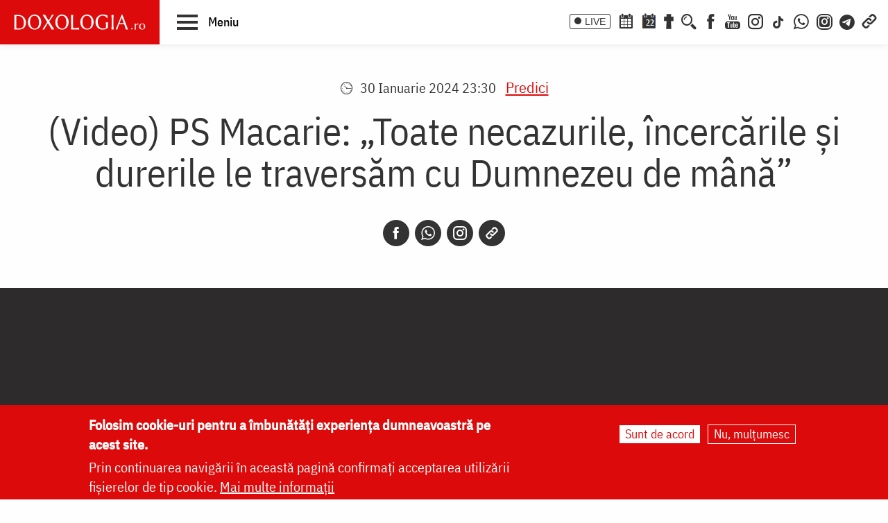

--- FILE ---
content_type: text/html; charset=UTF-8
request_url: https://doxologia.ro/video-ps-macarie-toate-necazurile-incercarile-durerile-le-traversam-cu-dumnezeu-de-mana
body_size: 12635
content:

		<!DOCTYPE html>
	<html lang="ro" dir="ltr" prefix="og: https://ogp.me/ns#" class="no-js">
	  <head>
		<meta charset="utf-8" />
<meta name="description" content="PS Macarie: „Toate necazurile, încercările și durerile le traversăm cu Dumnezeu de mână” " />
<meta name="keywords" content="ps macarie predica, ps macarie trei ierarhi, ps macarie 30 ianuarie, ,predică,PS Macarie,Sfinții Trei Ierarhi,cuvânt de învățătură,Predici,Cuvântul ierarhului,Episcopia Ortodoxă Română a Europei de Nord,predică,,Sfinții Trei Ierarhi: Vasile cel Mare, Grigorie Teologul și Ioan Gură de Aur,Sfinții Trei Ierarhi: Vasile cel Mare, Grigorie Teologul și Ioan Gură de Aur" />
<link rel="canonical" href="https://doxologia.ro/video-ps-macarie-toate-necazurile-incercarile-durerile-le-traversam-cu-dumnezeu-de-mana" />
<meta property="og:site_name" content="Doxologia - Portal Crestin Ortodox" />
<meta property="og:title" content="(Video) PS Macarie: „Toate necazurile, încercările și durerile le traversăm cu Dumnezeu de mână”" />
<meta property="og:description" content="PS Macarie: „Toate necazurile, încercările și durerile le traversăm cu Dumnezeu de mână” " />
<meta property="og:image" content="https://doxologia.ro/sites/default/files/articol/2024/01/ps-macarie_3.jpg" />
<meta property="og:image:url" content="https://doxologia.ro/sites/default/files/articol/2024/01/ps-macarie_3.jpg" />
<meta property="og:image:secure_url" content="https://doxologia.ro/sites/default/files/articol/2024/01/ps-macarie_3.jpg" />
<meta name="dcterms.date" content="2024-01-30T23:30:49+0200" />
<meta name="dcterms.created" content="2024-01-30T23:30:49+0200" />
<meta property="fb:app_id" content="138393146238565" />
<meta name="google-site-verification" content="aj4Pv0ikAMTFSRLBh_LY7JdGU8xMEWg_XehLtxphjKg" />
<meta name="MobileOptimized" content="width" />
<meta name="HandheldFriendly" content="true" />
<meta name="viewport" content="width=device-width, initial-scale=1.0" />
<style>div#sliding-popup, div#sliding-popup .eu-cookie-withdraw-banner, .eu-cookie-withdraw-tab {background: #dc0a0a} div#sliding-popup.eu-cookie-withdraw-wrapper { background: transparent; } #sliding-popup h1, #sliding-popup h2, #sliding-popup h3, #sliding-popup p, #sliding-popup label, #sliding-popup div, .eu-cookie-compliance-more-button, .eu-cookie-compliance-secondary-button, .eu-cookie-withdraw-tab { color: #ffffff;} .eu-cookie-withdraw-tab { border-color: #ffffff;}</style>
<meta http-equiv="ImageToolbar" content="false" />
<link rel="icon" href="/sites/default/files/favicon_doxologia.png" type="image/png" />
<script>window.a2a_config=window.a2a_config||{};a2a_config.callbacks=[];a2a_config.overlays=[];a2a_config.templates={};</script>

		<title>(Video) PS Macarie: „Toate necazurile, încercările și durerile le traversăm cu Dumnezeu de mână” | Doxologia</title>
                <link href="/themes/doxologia2023/css/fonts.css" rel="stylesheet">
		<link rel="stylesheet" media="all" href="/sites/default/files/css/css_EkXD7R1jIPtYr3yIK3XeFSbOHAP955sPlRuCrCD5TAg.css?delta=0&amp;language=ro&amp;theme=doxologia2023&amp;include=[base64]" />
<link rel="stylesheet" media="all" href="/sites/default/files/css/css_0u8OiyOte15hE1I_NDUad3u5nuYte7GYG3qJO9NY3_Y.css?delta=1&amp;language=ro&amp;theme=doxologia2023&amp;include=[base64]" />

		<script type="application/json" data-drupal-selector="drupal-settings-json">{"path":{"baseUrl":"\/","pathPrefix":"","currentPath":"node\/312871","currentPathIsAdmin":false,"isFront":false,"currentLanguage":"ro"},"pluralDelimiter":"\u0003","suppressDeprecationErrors":true,"gtag":{"tagId":"G-2CS3Z8ZHKC","consentMode":false,"otherIds":[],"events":[],"additionalConfigInfo":[]},"ajaxPageState":{"libraries":"[base64]","theme":"doxologia2023","theme_token":null},"ajaxTrustedUrl":{"\/search\/google":true},"eu_cookie_compliance":{"cookie_policy_version":"1.0.0","popup_enabled":true,"popup_agreed_enabled":false,"popup_hide_agreed":false,"popup_clicking_confirmation":false,"popup_scrolling_confirmation":false,"popup_html_info":"\u003Cdiv aria-labelledby=\u0022popup-text\u0022  class=\u0022eu-cookie-compliance-banner eu-cookie-compliance-banner-info eu-cookie-compliance-banner--opt-in\u0022\u003E\n  \u003Cdiv class=\u0022popup-content info eu-cookie-compliance-content\u0022\u003E\n        \u003Cdiv id=\u0022popup-text\u0022 class=\u0022eu-cookie-compliance-message\u0022 role=\u0022document\u0022\u003E\n      \u003Ch2\u003EFolosim cookie-uri pentru a \u00eembun\u0103t\u0103\u021bi experien\u021ba dumneavoastr\u0103 pe acest site.\u003C\/h2\u003E\n\u003Cp\u003EPrin continuarea navig\u0103rii \u00een aceast\u0103 pagin\u0103 confirma\u021bi acceptarea utiliz\u0103rii fi\u0219ierelor de tip cookie.\u0026nbsp;\u003Ca href=\u0022\/politica-de-confidentialitate\u0022\u003EMai multe informa\u021bii\u003C\/a\u003E\u003C\/p\u003E\n\n          \u003C\/div\u003E\n\n    \n    \u003Cdiv id=\u0022popup-buttons\u0022 class=\u0022eu-cookie-compliance-buttons\u0022\u003E\n            \u003Cbutton type=\u0022button\u0022 class=\u0022agree-button eu-cookie-compliance-secondary-button button button--small\u0022\u003ESunt de acord\u003C\/button\u003E\n              \u003Cbutton type=\u0022button\u0022 class=\u0022decline-button eu-cookie-compliance-default-button button button--small button--primary\u0022\u003ENu, mul\u021bumesc\u003C\/button\u003E\n          \u003C\/div\u003E\n  \u003C\/div\u003E\n\u003C\/div\u003E","use_mobile_message":false,"mobile_popup_html_info":"\u003Cdiv aria-labelledby=\u0022popup-text\u0022  class=\u0022eu-cookie-compliance-banner eu-cookie-compliance-banner-info eu-cookie-compliance-banner--opt-in\u0022\u003E\n  \u003Cdiv class=\u0022popup-content info eu-cookie-compliance-content\u0022\u003E\n        \u003Cdiv id=\u0022popup-text\u0022 class=\u0022eu-cookie-compliance-message\u0022 role=\u0022document\u0022\u003E\n      \n          \u003C\/div\u003E\n\n    \n    \u003Cdiv id=\u0022popup-buttons\u0022 class=\u0022eu-cookie-compliance-buttons\u0022\u003E\n            \u003Cbutton type=\u0022button\u0022 class=\u0022agree-button eu-cookie-compliance-secondary-button button button--small\u0022\u003ESunt de acord\u003C\/button\u003E\n              \u003Cbutton type=\u0022button\u0022 class=\u0022decline-button eu-cookie-compliance-default-button button button--small button--primary\u0022\u003ENu, mul\u021bumesc\u003C\/button\u003E\n          \u003C\/div\u003E\n  \u003C\/div\u003E\n\u003C\/div\u003E","mobile_breakpoint":768,"popup_html_agreed":false,"popup_use_bare_css":false,"popup_height":"auto","popup_width":"100%","popup_delay":1000,"popup_link":"\/politica-de-confidentialitate","popup_link_new_window":true,"popup_position":false,"fixed_top_position":true,"popup_language":"ro","store_consent":false,"better_support_for_screen_readers":false,"cookie_name":"","reload_page":false,"domain":"","domain_all_sites":false,"popup_eu_only":false,"popup_eu_only_js":false,"cookie_lifetime":100,"cookie_session":0,"set_cookie_session_zero_on_disagree":0,"disagree_do_not_show_popup":false,"method":"opt_in","automatic_cookies_removal":true,"allowed_cookies":"","withdraw_markup":"\u003Cbutton type=\u0022button\u0022 class=\u0022eu-cookie-withdraw-tab\u0022\u003ESet\u0103ri GDRP\u003C\/button\u003E\n\u003Cdiv aria-labelledby=\u0022popup-text\u0022 class=\u0022eu-cookie-withdraw-banner\u0022\u003E\n  \u003Cdiv class=\u0022popup-content info eu-cookie-compliance-content\u0022\u003E\n    \u003Cdiv id=\u0022popup-text\u0022 class=\u0022eu-cookie-compliance-message\u0022 role=\u0022document\u0022\u003E\n      \u003Ch2\u003EWe use cookies on this site to enhance your user experience\u003C\/h2\u003E\n\u003Cp\u003EYou have given your consent for us to set cookies.\u003C\/p\u003E\n\n    \u003C\/div\u003E\n    \u003Cdiv id=\u0022popup-buttons\u0022 class=\u0022eu-cookie-compliance-buttons\u0022\u003E\n      \u003Cbutton type=\u0022button\u0022 class=\u0022eu-cookie-withdraw-button  button button--small button--primary\u0022\u003ERetrage consim\u021b\u0103m\u00e2ntul\u003C\/button\u003E\n    \u003C\/div\u003E\n  \u003C\/div\u003E\n\u003C\/div\u003E","withdraw_enabled":false,"reload_options":0,"reload_routes_list":"","withdraw_button_on_info_popup":false,"cookie_categories":[],"cookie_categories_details":[],"enable_save_preferences_button":true,"cookie_value_disagreed":"0","cookie_value_agreed_show_thank_you":"1","cookie_value_agreed":"2","containing_element":"body","settings_tab_enabled":false,"olivero_primary_button_classes":" button button--small button--primary","olivero_secondary_button_classes":" button button--small","close_button_action":"close_banner","open_by_default":true,"modules_allow_popup":true,"hide_the_banner":false,"geoip_match":true},"blazy":{"loadInvisible":false,"offset":100,"saveViewportOffsetDelay":50,"validateDelay":25,"container":"","loader":true,"unblazy":false,"visibleClass":false},"blazyIo":{"disconnect":false,"rootMargin":"0px","threshold":[0,0.25,0.5,0.75,1]},"googlePSE":{"language":"ro","displayWatermark":0},"user":{"uid":0,"permissionsHash":"a9ad3e2aa3b1bbc6b64ac6584dfe1df11b57e7bea783f351b0fe55b5bee7304b"}}</script>
<script src="/sites/default/files/js/js_b-jeKLHX07l5-CJZC6o5nltkP4-FohaHTq-yjPRucr8.js?scope=header&amp;delta=0&amp;language=ro&amp;theme=doxologia2023&amp;include=[base64]"></script>
<script src="/modules/contrib/google_tag/js/gtag.js?t94f9h"></script>

		
		
		 <script>(function() {
			  var _fbq = window._fbq || (window._fbq = []);
			  if (!_fbq.loaded) {
				var fbds = document.createElement('script');
				fbds.async = true;
				fbds.src = '//connect.facebook.net/en_US/fbds.js';
				var s = document.getElementsByTagName('script')[0];
				s.parentNode.insertBefore(fbds, s);
				_fbq.loaded = true;
			  }
			  _fbq.push(['addPixelId', '1472367169660838']);
			})();
			window._fbq = window._fbq || [];
			window._fbq.push(['track', 'PixelInitialized', {}]);
		 </script>
		 <noscript><img height="1" width="1" alt="" style="display:none" src="https://www.facebook.com/tr?id=1472367169660838&amp;ev=PixelInitialized" /></noscript>

		
		
	  </head>
	  <body class="lang-ro section-video-ps-macarie-toate-necazurile-incercarile-durerile-le-traversam-cu-dumnezeu-de-mana page-tip-4 path-node node--type-articol">
	  <a href="#main-content" class="visually-hidden focusable skip-link">
		Skip to main content
	  </a>
	  
	      
<div class="off-canvas-wrapper page-node-312871">
  <div class="inner-wrap off-canvas-wrapper-inner" id="inner-wrap" data-off-canvas-wrapper>
    <aside id="left-off-canvas-menu" class="off-canvas left-off-canvas-menu position-left" role="complementary" data-off-canvas>
      
    </aside>

    <aside id="right-off-canvas-menu" class="off-canvas right-off-canvas-menu position-right" role="complementary" data-off-canvas>
      
    </aside>

    <div class="off-canvas-content" data-off-canvas-content>

      
	  <div id="header-sticky-container" data-sticky-container>
          <div class="sticky" data-sticky data-margin-top="0" data-sticky-on="small">
              <header class="grid-x"  role="banner" aria-label="Site header">
                                  <div class="large-12 cell">
                    
<div id="header">
  <div id="topbar" class="grid-container full">
    	<div id="brandingmenu" class="left">
					<div id="block-doxologia2023-site-branding" class="block-doxologia2023-site-branding block block-system block-system-branding-block">
  
    

  
          <a href="/" rel="home">
      <img src="/sites/default/files/sigla_doxologia.svg" alt="Home" fetchpriority="high" />
    </a>
      

    
</div>

		

		<div id="buton-meniu" class="" data-toggle="main-menu" role="button" title="Navigare">
			<button class="" type="button">
				<span class="burger">
					<span class="bl top"></span>
					<span class="bl middle"></span>
					<span class="bl bottom"></span>
				</span>
				<span class="sn-label">Meniu</span>
			</button>
		</div>
	</div>
	<div id="socialmenu" class="right hide-for-small-only text-right">
       	   		<a href="/live" class="icon-text icon-live">LIVE</a>
       		<a href="/calendar-ortodox" class="icon-soc icon-cal" aria-label="Calendar ortodox"></a>
			<a href="/calendarul-zilei" class="icon-soc icon-cal-zi" aria-label="Calendarul zilei"><span>22</span></a>
       		<a href="/buchet-de-rugaciuni" class="icon-soc icon-calendar" aria-label="Buchet de rugăciuni"></a>
       		<button class="menu-desk-but menu-desk-but-search icon-soc icon-search" type="button" data-toggle="search-dropdown" title="Cauta"></button>
	          <a href="https://www.facebook.com/doxologia.ro" class="icon-soc icon-facebook" target="_blank" rel="noopener noreferrer" aria-label="Facebook"></a>
	     <a href="https://www.youtube.com/c/doxologia" class="icon-soc icon-youtube" target="_blank" rel="noopener noreferrer" aria-label="Youtube"></a>
			 			 <a href="https://www.instagram.com/doxologia.ro" class="icon-soc icon-instagram" target="_blank" rel="noopener noreferrer" aria-label="Instagram"></a>
			 <a href="https://www.tiktok.com/@doxologia.ro" class="icon-soc icon-tiktok" target="_blank" rel="noopener noreferrer" aria-label="TikTok"></a>
			        			 <a href="https://whatsapp.com/channel/0029Va9qzrPKGGGENoiYRQ3h" class="icon-soc icon-whatsapp" target="_blank" rel="noopener noreferrer" aria-label="WhatsApp" title="Comunitate WhatsApp"></a>
			 <a href="https://www.instagram.com/channel/AbYv1OpRL8aTPHIj/?igsh=bDd1OXMyZ2pxeXdq" class="icon-soc icon-instagram-com" target="_blank" rel="noopener noreferrer" aria-label="Comunitate Instagram" title="Comunitate Instagram"></a>
       <a href="https://t.me/+BjfURsluTis2ZTg0" class="icon-soc icon-telegram" target="_blank" rel="noopener noreferrer" aria-label="Telegram" title="Comunitate Telegram"></a>
		   <button class="menu-desk-but menu-desk-but-links icon-soc icon-links" type="button" data-toggle="links-dropdown" title="Legaturi rapide"></button>
		   <div class="dropdown-pane" id="search-dropdown" data-dropdown data-auto-focus="true" data-hover="true" data-hover-pane="true"><div class="search-block-form google-cse block-searchform block block-search block-search-form-block" data-drupal-selector="search-block-form-2" id="block-searchform" role="search">
  
    

  
          <form action="/search/google" method="get" id="search-block-form--2" accept-charset="UTF-8">
  <div class="js-form-item form-item js-form-type-search form-item-keys js-form-item-keys form-no-label">
      <label for="edit-keys--2" class="show-for-sr">Căutare</label>
        <input title="Enter the terms you wish to search for." data-drupal-selector="edit-keys" type="search" id="edit-keys--2" name="keys" value="" size="15" maxlength="128" class="form-search" />

        </div>
<div data-drupal-selector="edit-actions" class="form-actions js-form-wrapper form-wrapper" id="edit-actions--2"><input class="success button radius js-form-submit form-submit" data-drupal-selector="edit-submit" type="submit" id="edit-submit--2" value="Căutare" />
</div>

</form>

    
    
</div>
</div>
		   <div class="dropdown-pane" id="links-dropdown" data-dropdown data-auto-focus="true" data-hover="true" data-hover-pane="true">
			 <div class="m-left">
				<ul class="doxo-m-ul">
				  <li><a href="/arhiepiscopia-iasilor" data-drupal-link-system-path="taxonomy/term/1076">Știri din Arhiepiscopia Iașilor</a></li>
				  <li><a href="/nou-pe-site" data-drupal-link-system-path="nou-pe-site">Nou pe site</a></li>
				  <li><a href="/buchet-de-rugaciuni/acatiste" data-drupal-link-system-path="taxonomy/term/1168">Acatiste</a></li>
				  <li><a href="/buchet-de-rugaciuni/paraclise" data-drupal-link-system-path="taxonomy/term/1171">Paraclise</a></li>
				  <li><a href="/buchet-de-rugaciuni/canoane" data-drupal-link-system-path="taxonomy/term/1234">Canoane</a></li>
				  <li><a href="/buchet-de-rugaciuni/rugaciuni" data-drupal-link-system-path="taxonomy/term/1169">Rugăciuni</a></li>
				  <li><a href="/biblioteca/predici" data-drupal-link-system-path="taxonomy/term/6936">Predici</a></li>
				  <li><a href="/manastiri-alfabetic" data-drupal-link-system-path="manastiri-alfabetic">Mănăstiri și biserici</a></li>
                  <li class="last"><a href="/minuni-vindecari-vedenii" data-drupal-link-system-path="taxonomy/term/8223">Minuni - Vindecări - Vedenii</a></li>
			  </ul>
			</div>
			<div class="m-right">
				<ul class="doxo-m-ul">
				  <li><a href="/hristos" data-drupal-link-system-path="taxonomy/term/92764">Mântuitorul nostru Iisus Hristos</a></li>
				  <li><a href="/maica-domnului" data-drupal-link-system-path="taxonomy/term/92898">Maica Domnului</a></li>
				  <li><a href="/invierea-domnului-sfintele-pasti" data-drupal-link-system-path="taxonomy/term/121790">Sfintele Paști</a></li>
				  <li><a href="/nasterea-domnului-craciunul" data-drupal-link-system-path="taxonomy/term/121304">Crăciun</a></li>
				  <li><a href="/persecutia-crestinilor" data-drupal-link-system-path="taxonomy/term/112370">Persecuția creștinilor</a></li>
				  <li><a href="/liturgica" data-drupal-link-system-path="taxonomy/term/96561">Liturgică</a></li>
				  <li><a href="/liturgica/iconografie" data-drupal-link-system-path="taxonomy/term/80197">Iconografie</a></li>
				  <li><a href="/parinti" data-drupal-link-system-path="parinti">Părinți duhovnicești</a></li>
                  <li class="last"><a href="/maici" data-drupal-link-system-path="maici">Maici cu viață duhovnicească</a></li>

			  </ul>
			 </div>
		        </div>
    </div>
  </div>
  <nav role="navigation" aria-labelledby="block-doxologia2023-main-menu-menu" id="block-doxologia2023-main-menu" class="block-doxologia2023-main-menu">
            
  <h2 class="block-title visually-hidden" id="block-doxologia2023-main-menu-menu">Main navigation</h2>
  

        
  <div id="main-menu" class="is-hidden" data-toggler="is-hidden">

		      <div id="socialmenu" class="show-for-small-only text-left">
                   <a href="/" id="logo-doxo-hram-mobile"></a>
				   <a href="/live" class="icon-text icon-live">LIVE</a>
				   <a href="/calendar-ortodox" class="icon-soc icon-cal" aria-label="Calendar ortodox"></a>
				   <a href="/calendarul-zilei" class="icon-soc icon-cal-zi" aria-label="Calendarul zilei"><span>22</span></a>
				   <a href="/buchet-de-rugaciuni" class="icon-soc icon-calendar" aria-label="Buchet de rugăciuni"></a>
				   <a href="https://www.facebook.com/doxologia.ro" class="icon-soc icon-facebook" target="_blank" rel="noopener noreferrer" aria-label="Facebook"></a>
				   <a href="https://www.youtube.com/c/doxologia" class="icon-soc icon-youtube" target="_blank" rel="noopener noreferrer" aria-label="Youtube"></a>
				   <a href="https://www.instagram.com/doxologia.ro" class="icon-soc icon-instagram" target="_blank" rel="noopener noreferrer" aria-label="Instagram"></a>
           <a href="https://www.tiktok.com/@doxologia.ro" class="icon-soc icon-tiktok" target="_blank" rel="noopener noreferrer" aria-label="Instagram"></a>
				   <button class="menu-desk-but menu-desk-but-search icon-soc icon-search" type="button" data-toggle="cauta" title="Cautare in site"></button>
				   <button class="menu-desk-but menu-desk-but-links icon-soc icon-links" type="button" data-toggle="lisub0" title="Legaturi rapide"></button>
           <br><a href="https://whatsapp.com/channel/0029Va9qzrPKGGGENoiYRQ3h" class="icon-soc icon-whatsapp" target="_blank" rel="noopener noreferrer" aria-label="WhatsApp" title="Comunitate WhatsApp"></a>
			     <a href="https://www.instagram.com/channel/AbYv1OpRL8aTPHIj/?igsh=bDd1OXMyZ2pxeXdq" class="icon-soc icon-instagram-com" target="_blank" rel="noopener noreferrer" aria-label="Comunitate Instagram" title="Comunitate Instagram"></a>
           <a href="https://t.me/+BjfURsluTis2ZTg0" class="icon-soc icon-telegram" target="_blank" rel="noopener noreferrer" aria-label="Telegram" title="Comunitate Telegram"></a>
				   <div id="cauta" class="is-hidden" data-toggler="is-hidden"><div id="block-cautareform"><form class="search-block-form google-cse" data-drupal-selector="search-block-form" action="/search/google" method="get" id="search-block-form" accept-charset="UTF-8">
  <div class="js-form-item form-item js-form-type-search form-item-keys js-form-item-keys form-no-label">
      <label for="edit-keys" class="show-for-sr">Căutare</label>
        <input title="Enter the terms you wish to search for." data-drupal-selector="edit-keys" type="search" id="edit-keys" name="keys" value="" size="15" maxlength="128" class="form-search" />

        </div>
<div data-drupal-selector="edit-actions" class="form-actions js-form-wrapper form-wrapper" id="edit-actions"><input class="success button radius js-form-submit form-submit" data-drupal-selector="edit-submit" type="submit" id="edit-submit" value="Căutare" />
</div>

</form>
</div></div>
			</div>
		<ul class="menu ul-princ">
		  <li id="lisub0" class="liprinc is-hidden" data-toggler="is-hidden">
			<a href="#">Legături rapide</a>
			<ul class="submenu" id="quiqmenu">
			  	  <li><a href="/arhiepiscopia-iasilor" data-drupal-link-system-path="taxonomy/term/1076">Știri din Arhiepiscopia Iașilor</a></li>
				  <li><a href="/nou-pe-site" data-drupal-link-system-path="nou-pe-site">Nou pe site</a></li>
				  <li><a href="/buchet-de-rugaciuni/acatiste" data-drupal-link-system-path="taxonomy/term/1168">Acatiste</a></li>
				  <li><a href="/buchet-de-rugaciuni/paraclise" data-drupal-link-system-path="taxonomy/term/1171">Paraclise</a></li>
				  <li><a href="/buchet-de-rugaciuni/canoane" data-drupal-link-system-path="taxonomy/term/1234">Canoane</a></li>
				  <li><a href="/buchet-de-rugaciuni/rugaciuni" data-drupal-link-system-path="taxonomy/term/1169">Rugăciuni</a></li>
				  <li><a href="/biblioteca/predici" data-drupal-link-system-path="taxonomy/term/6936">Predici</a></li>
				  				  <li><a href="/hristos" data-drupal-link-system-path="taxonomy/term/92764">Mântuitorul nostru Iisus Hristos</a></li>
				  <li><a href="/maica-domnului" data-drupal-link-system-path="taxonomy/term/92898">Maica Domnului</a></li>
				  <li><a href="/invierea-domnului-sfintele-pasti" data-drupal-link-system-path="taxonomy/term/121790">Sfintele Paști</a></li>
				  <li><a href="/nasterea-domnului-craciunul" data-drupal-link-system-path="taxonomy/term/121304">Crăciun</a></li>
				  <li><a href="/persecutia-crestinilor" data-drupal-link-system-path="taxonomy/term/112370">Persecuția creștinilor</a></li>
				  <li><a href="/liturgica" data-drupal-link-system-path="taxonomy/term/96561">Liturgică</a></li>
                  <li><a href="/parinti" data-drupal-link-system-path="parinti">Părinți duhovnicești</a></li>
				                    
		  </ul>
		  </li>
		  <li id="lisub1-0" class="liprinc"><a href="/arhiepiscopia-iasilor" data-drupal-link-system-path="taxonomy/term/1076">Știri din Arhiepiscopia Iașilor</a></li>
		  <li id="lisub1-1" class="liprinc"><a href="/biblia-ortodoxa" data-drupal-link-system-path="taxonomy/term/230370">Biblia Ortodoxă</a></li>
          <li id="lisub2" class="liprinc"><a href="/calendar-ortodox" data-drupal-link-system-path="taxonomy/term/124550">Calendar ortodox</a></li>
          <li id="lisub3" class="liprinc"><a href="/buchet-de-rugaciuni" data-drupal-link-system-path="taxonomy/term/1167">Rugăciuni</a></li>
          <li id="lisub4" class="liprinc">
          		<a href="/viata-bisericii" data-drupal-link-system-path="taxonomy/term/1080">Viaţa Bisericii</a>
                <ul class="submenu">
                  	<li><a href="/viata-bisericii/editorialistii-bisericii" data-drupal-link-system-path="taxonomy/term/124538">Editorialiștii Bisericii</a></li>
                  	<li><a href="/viata-bisericii/cuvantul-ierarhului" data-drupal-link-system-path="taxonomy/term/5728">Cuvântul ierarhului</a></li>
                    <li><a href="/viata-bisericii/puncte-de-vedere" data-drupal-link-system-path="taxonomy/term/1088">Puncte de vedere</a></li>
                    <li><a href="/viata-bisericii/reflectii" data-drupal-link-system-path="taxonomy/term/7742">Reflecții</a></li>
                    <li><a href="/viata-bisericii/minuni-vindecari-vedenii" data-drupal-link-system-path="taxonomy/term/8223">Minuni - Vindecări - Vedenii</a></li>
                    <li><a href="/viata-bisericii/locuri-de-pelerinaj" data-drupal-link-system-path="taxonomy/term/96548">Locuri de pelerinaj</a></li>
                    <li><a href="/viata-bisericii/catehism" data-drupal-link-system-path="taxonomy/term/11488">Catehism</a></li>
                    <li><a href="/viata-bisericii/documentar" data-drupal-link-system-path="taxonomy/term/1083">Documentar</a></li>
                    <li><a href="/viata-bisericii/interviu" data-drupal-link-system-path="taxonomy/term/1081">Interviu</a></li>
                    <li><a href="/viata-bisericii/reportaj" data-drupal-link-system-path="taxonomy/term/1082">Reportaj</a></li>
                </ul>
          </li>
          <li id="lisub5" class="liprinc">
		  		<a href="/familie" data-drupal-link-system-path="taxonomy/term/23">Familie</a>
				<ul class="submenu">
                    <li><a href="/familie/cresterea-copiilor" data-drupal-link-system-path="taxonomy/term/96700">Creşterea copiilor</a></li>
                    <li><a href="/familie/casatorie" data-drupal-link-system-path="taxonomy/term/96699">Căsătorie</a></li>
                    <li><a href="/familie/stil-de-viata" data-drupal-link-system-path="taxonomy/term/96701">Stil de viaţă</a></li>
                </ul>
		  </li>
          <li id="lisub6" class="liprinc"><a href="/cuvinte-duhovnicesti" data-drupal-link-system-path="taxonomy/term/18362">Cuvinte duhovniceşti</a></li>
          <li id="lisub7" class="liprinc"><a href="/intreaba-preotul" data-drupal-link-system-path="taxonomy/term/124565">Întreabă preotul</a></li>
          <li id="lisub8" class="liprinc">
          		<a href="/liturgica" data-drupal-link-system-path="taxonomy/term/96561">Liturgică</a>
                <ul class="submenu">
                  	<li><a href="/video/cantari" data-drupal-link-system-path="taxonomy/term/52482">Cântări</a></li>
                  	<li><a href="/liturgica/iconografie" data-drupal-link-system-path="taxonomy/term/80197">Iconografie</a></li>
                    <li><a href="/liturgica/taine-ierurgii-slujbele-bisericii" data-drupal-link-system-path="taxonomy/term/49427">Taine, ierurgii, slujbele Bisericii</a></li>
                    <li><a href="/video/evanghelia-la-zi" data-drupal-link-system-path="taxonomy/term/141698">Evanghelia la zi</a></li>
                    <li><a href="/video/apostolul-vremii" data-drupal-link-system-path="taxonomy/term/223656">Apostolul vremii</a></li>
                    <li><a href="/foto/icoane" data-drupal-link-system-path="taxonomy/term/1229">Icoane</a></li>
                </ul>
          </li>
          <li id="lisub9" class="liprinc">
          		<a href="/biblioteca" data-drupal-link-system-path="taxonomy/term/96553">Bibliotecă</a>
                <ul class="submenu">
                  	<li><a href="/biblioteca/vietile-sfintilor" data-drupal-link-system-path="taxonomy/term/1092">Vieţile Sfinţilor</a></li>
                  	<li><a href="/biblioteca/pateric" data-drupal-link-system-path="taxonomy/term/101750">Pateric</a></li>
                    <li><a href="/biblioteca/citate-ortodoxe" data-drupal-link-system-path="taxonomy/term/105235">Citate ortodoxe</a></li>
                    <li><a href="/biblioteca/predici" data-drupal-link-system-path="taxonomy/term/6936">Predici</a></li>
                    <li><a href="/biblioteca/conferinte" data-drupal-link-system-path="taxonomy/term/5727">Conferințe</a></li>
                    <li><a href="/biblioteca/poezii" data-drupal-link-system-path="taxonomy/term/32873">Poezii</a></li>
                    <li><a href="/biblioteca/colinde" data-drupal-link-system-path="taxonomy/term/39640">Colinde</a></li>
                    <li><a href="/biblioteca/traditii" data-drupal-link-system-path="taxonomy/term/1064">Tradiţii</a></li>
                    <li><a href="/biblioteca/dictionar" data-drupal-link-system-path="taxonomy/term/103106">Dicţionar</a></li>
                    <li><a href="/biblioteca/prezentare-de-carte" data-drupal-link-system-path="taxonomy/term/6700">Prezentare de carte</a></li>
                    <li><a href="/biblioteca/religie-stiinta-filosofie" data-drupal-link-system-path="taxonomy/term/1091">Religie. Ştiinţă. Filosofie</a></li>
                  	<li><a href="/biblioteca/comentarii-patristice" data-drupal-link-system-path="taxonomy/term/53049">Comentarii patristice</a></li>
                    <li><a href="/biblioteca/articole-teologice" data-drupal-link-system-path="taxonomy/term/1100">Articole teologice</a></li>
                    <li><a href="/sinaxar-alfabetic" data-drupal-link-system-path="sinaxar-alfabetic">Sinaxar alfabetic</a></li>
                    <li><a href="/parinti" data-drupal-link-system-path="parinti">Părinți duhovnicești</a></li>
                    <li><a href="/maici" data-drupal-link-system-path="maici">Maici cu viață duhovnicească</a></li>
                    <li><a href="/autori" data-drupal-link-system-path="autori">Autori</a></li>
                    <li><a href="/marturisitori-temnitele-comuniste-index" data-drupal-link-system-path="marturisitori-temnitele-comuniste-index">Mărturisitori în temnițele comuniste</a></li>
                    <li><a href="/manastiri-alfabetic" data-drupal-link-system-path="manastiri-alfabetic">Mănăstiri și biserici</a></li>
                    <li><a href="/tematica" data-drupal-link-system-path="tematica">Tematică</a></li>
                    <li><a href="/foto/parinti-duhovnicesti" data-drupal-link-system-path="taxonomy/term/1222">Fototecă</a></li>
                    <li class="aranjareptmedia"></li>
                </ul>
          </li>
          <li id="lisub10" class="liprinc">
          		<a href="/media" data-drupal-link-system-path="taxonomy/term/124517">Media</a>
                <ul class="submenu">
				    <li><a href="/media/video" data-drupal-link-system-path="taxonomy/term/124523">Video</a></li>
					<li><a href="/media/foto" data-drupal-link-system-path="taxonomy/term/124520">Foto</a></li>
                  	<li><a href="/live" data-drupal-link-system-path="node/264828">Live</a></li>
                  	<li><a href="/radio" data-drupal-link-system-path="node/91589">Radio</a></li>
                    <li><a href="/video/tv" data-drupal-link-system-path="taxonomy/term/96254">TV</a></li>
                </ul>
          </li>
          <li id="lisub11" class="liprinc">
          		<a href="/stiri" data-drupal-link-system-path="taxonomy/term/1075">Știri</a>
                <ul class="submenu">
                  	<li><a href="/stiri/biserica-ortodoxa-romana" data-drupal-link-system-path="taxonomy/term/124529">Biserica Ortodoxă Română</a></li>
					<li><a href="/arhiepiscopia-iasilor" data-drupal-link-system-path="taxonomy/term/1076">Știri din Arhiepiscopia Iașilor</a></li>
                  	<li><a href="/stiri/educatie" data-drupal-link-system-path="taxonomy/term/1065">Educaţie</a></li>
                    <li><a href="/stiri/ortodoxia-lume" data-drupal-link-system-path="taxonomy/term/1089">Ortodoxia în lume</a></li>
                    <li><a href="/stiri/religia-lume" data-drupal-link-system-path="taxonomy/term/1094">Religia în lume</a></li>
                    <li><a href="/stiri/social" data-drupal-link-system-path="taxonomy/term/96698">Social</a></li>
                </ul>
          </li>
		</ul>
</div>

  </nav>

</div>

                  </div>
                              </header>
         </div>
	  </div>

      <div class="grid-container">
      <div class="grid-x">
                              </div>
      </div>

      
      
      
      
     	      
	 	 		 
     <div class="pagemain grid-container full collapse">
        <main id="main" class="cell cell" role="main">
                      <div class="region-highlighted panel"><div data-drupal-messages-fallback class="hidden"></div></div>                    <a id="main-content" href="#main-content" aria-label="Main content"></a>
                    <section>
              <div>
    <div id="block-doxologia2023-page-title" class="block-doxologia2023-page-title block block-core block-page-title-block">
  
    

  
          
  <h1><span>(Video) PS Macarie: „Toate necazurile, încercările și durerile le traversăm cu Dumnezeu de mână” </span>
</h1>


    
    
</div>
<div id="block-doxologia2023-seven-system-main" class="block-doxologia2023-seven-system-main block block-system block-system-main-block">
  
    

  
          
      

<article id="node-312871"  data-history-node-id="312871">

<div class="margtitle   node-tip-4">

  
    

  
    	<section id="art-categ" class="textcenter">
  				    			    <span class="">
            <div class="field field--node-field-data-afisarii field--name-field-data-afisarii field--type-datetime field--label-hidden field__item"><time datetime="2024-01-30T21:30:49Z">30 Ianuarie 2024 23:30</time>
</div>
      
</span>
								<a href="/predici" hreflang="ro">Predici</a>
  	</section>
  
  <div id="pagetitle" class="block-doxologia2023-page-title block block-core block-page-title-block">
  	<h1><span>(Video) PS Macarie: „Toate necazurile, încercările și durerile le traversăm cu Dumnezeu de mână” </span>
</h1>
  </div>

  

  
  		<div class="view-mode-full">
			  <div class="grid-container">
			  <span class="a2a_kit a2a_kit_size_32 addtoany_list" data-a2a-url="https://doxologia.ro/video-ps-macarie-toate-necazurile-incercarile-durerile-le-traversam-cu-dumnezeu-de-mana" data-a2a-title="(Video) PS Macarie: „Toate necazurile, încercările și durerile le traversăm cu Dumnezeu de mână” "><a class="a2a_dd addtoany_share" href="https://www.addtoany.com/share#url=https%3A%2F%2Fdoxologia.ro%2Fvideo-ps-macarie-toate-necazurile-incercarile-durerile-le-traversam-cu-dumnezeu-de-mana&amp;title=%28Video%29%20PS%20Macarie%3A%20%E2%80%9EToate%20necazurile%2C%20%C3%AEncerc%C4%83rile%20%C8%99i%20durerile%20le%20travers%C4%83m%20cu%20Dumnezeu%20de%20m%C3%A2n%C4%83%E2%80%9D%20"></a><a class="a2a_button_facebook" aria-label="Facebook"></a><a class="a2a_button_whatsapp" aria-label="Whatsapp"></a><a class="a2a_button_instagram" aria-label="Instagram"></a><a class="a2a_button_copy_link" aria-label="Copy link"></a></span>

		</div></div>


      
			<div id="art-imagini">

									<div class="youtube-back video-back"><div style="position:relative;height:0;padding-bottom:56.25%;">
					   <iframe src="https://www.youtube.com/embed/X-AD3gck78M?autoplay=1&mute=0&rel=0" width="100%"
							style="border:none;width:100%;height:100%;position:absolute;left:0;top:0;" scrolling="no" frameborder="0" allowTransparency="true" allowFullScreen="true"
							allow="accelerometer; autoplay; encrypted-media; gyroscope; picture-in-picture" title="video"></iframe>
					</div></div>
						   </div>

	   
	   			<div class="m990 grid-container">
		  			
            <div class="body field field--node-body field--name-body field--type-text-with-summary field--label-hidden field__item"><p>Cuvântul de învățătură al Preasfințitului Părinte Macarie la sărbătoarea Sfinților Trei Ierarhi, <span>30 ianuarie 2024, Uppsala, Regatul Suediei.</span></p></div>
      

			</div>
	   
  	   <div id="art-butoane" class="m990 grid-container">
			   <a href="/media/video">Video</a>
			   <a href="/media/foto">Fotografii</a>
	   </div>

  
  <div class="socializare-title"><span class="a2a_kit a2a_kit_size_32 addtoany_list" data-a2a-url="https://doxologia.ro/video-ps-macarie-toate-necazurile-incercarile-durerile-le-traversam-cu-dumnezeu-de-mana" data-a2a-title="(Video) PS Macarie: „Toate necazurile, încercările și durerile le traversăm cu Dumnezeu de mână” "><a class="a2a_dd addtoany_share" href="https://www.addtoany.com/share#url=https%3A%2F%2Fdoxologia.ro%2Fvideo-ps-macarie-toate-necazurile-incercarile-durerile-le-traversam-cu-dumnezeu-de-mana&amp;title=%28Video%29%20PS%20Macarie%3A%20%E2%80%9EToate%20necazurile%2C%20%C3%AEncerc%C4%83rile%20%C8%99i%20durerile%20le%20travers%C4%83m%20cu%20Dumnezeu%20de%20m%C3%A2n%C4%83%E2%80%9D%20"></a><a class="a2a_button_facebook" aria-label="Facebook"></a><a class="a2a_button_whatsapp" aria-label="Whatsapp"></a><a class="a2a_button_instagram" aria-label="Instagram"></a><a class="a2a_button_copy_link" aria-label="Copy link"></a></span>
</div>

	<div class="m990 grid-container"><div id="socializare-title-wt">Alătură-te comunității noastre pe <a href="https://whatsapp.com/channel/0029Va9qzrPKGGGENoiYRQ3h" class="icon-whatsapp">WhatsApp</a>, <a href="https://www.instagram.com/channel/AbYv1OpRL8aTPHIj/?igsh=bDd1OXMyZ2pxeXdq" class="icon-instagram">Instagram</a> și <a href="https://t.me/+BjfURsluTis2ZTg0" class="icon-telegram">Telegram</a>!</div></div>

  
  
    	  <div id="art-sfinti" class="m670 grid-container">
	  	
	  	
      <div class="field field--node-field-despre-sfant-sarb-articol field--name-field-despre-sfant-sarb-articol field--type-entity-reference field--label-hidden field__items">
              <div class="field__item"><div class="views-element-container"><div class="box-sfant js-view-dom-id-591d524b69ae34ca6d597a624b1eab573aa6c8c773643d4fc1f42b1413c94b02">
  
  
  

  
  
  

      <div class="views-row">



    	<div class="box-sfant-icoana">	
		  <a href="/sfintii-trei-ierarhi-vasile-cel-mare-grigorie-teologul-ioan-gura-de-aur" hreflang="ro"><img loading="lazy" src="/sites/default/files/styles/img_sf_articol/public/imagine/2013/01/mhs_ojcowie_ks_bazyli_wlk_jan_chryzostom_grzeg_wlk_xvii_lipie_p.jpg?itok=Jt1hEqB6" width="168" height="250" alt="Sfinții Trei Ierarhi: Vasile cel Mare, Grigorie Teologul și Ioan Gură de Aur" />

</a>
	
		    </div>
    
    
    
     
    	  <div class="box-sfant-title ">
	  	 <h2 class="titlu"><a class="rosu" href="/sfintii-trei-ierarhi-vasile-cel-mare-grigorie-teologul-ioan-gura-de-aur">✝) Sfinții Trei Ierarhi: Vasile cel Mare, Grigorie Teologul și Ioan Gură de Aur</a></h2>
    
    
     
    
       	<div class="boxsfant-butoane">
  	 		<ul><li><a href="/acatistul-sfintilor-trei-ierarhi-vasile-cel-mare-grigorie-teologul-ioan-gura-de-aur">Acatist</a></li><li><a href="/canon-de-rugaciune-catre-preasfanta-nascatoare-de-dumnezeu-pururea-fecioara-maria-la-sarbatoarea-12">Canon</a></li><li><a href="/rugaciune-catre-sfantul-ierarh-ioan-gura-de-aur">Rugăciuni</a></li><li><a href="/sfintii-trei-ierarhi-vasile-cel-mare-grigorie-teologul-ioan-gura-de-aur-1">Viață</a></li><li><a href="/sfant-sarbatoare/119225/minuni/c/8223">Minuni</a></li><li><a href="/sfant-sarbatoare/119225/icoane/p/2+3">Icoane</a></li><li><a href="/sfant-sarbatoare/119225/sfinte-moaste/t/93043">Sfinte moaște</a></li><li><a href="/sfant-sarbatoare/119225/locuri-de-pelerinaj/c/96548">Locuri de pelerinaj</a></li><li><a href="/sfant-sarbatoare/119225/sfantul-munte-athos/t/92567">Sfântul Munte Athos</a></li><li><a href="/sfant-sarbatoare/119225/predici/c/6936">Predici</a></li><li><a href="/sfant-sarbatoare/119225/video/p/4">Video</a></li><li><a href="/sfant-sarbatoare/119225/fotografii/p/2+3">Fotografii</a></li></ul>
	 	</div>
  	 </div>
    
  
  
  </div>

    

  
  

  
  
</div>
</div>
</div>
          </div>
  

	  	
      <div class="field field--node-field-autori-articol field--name-field-autori-articol field--type-entity-reference field--label-hidden field__items">
              <div class="field__item"><div class="views-element-container"><div class="box-sfant js-view-dom-id-eddf181a2db72b3e411d63e697ebe8cee99861a3eceeba8eab9dad2ef69b1042">
  
  
  

  
  
  

      <div class="views-row">


    	<div class="box-sfant-icoana">	
		  <a href="/preasfintitul-macarie-episcopul-romanilor-ortodocsi-din-europa-de-nord" hreflang="ro"><img loading="lazy" src="/sites/default/files/styles/img_sf_articol/public/autor/2018/09/sdfsdf.jpg?itok=9cSKFS_Q" width="168" height="250" alt="Preasfințitul Macarie, Episcopul românilor ortodocși din Europa de Nord" />

</a>
		
		    </div>
    
    
    
     
    	  <div class="box-sfant-title ">
	  	 <h2 class="titlu"><a href="/preasfintitul-macarie-episcopul-romanilor-ortodocsi-din-europa-de-nord">Preasfințitul Macarie, Episcopul românilor ortodocși din Europa de Nord</a></h2>
    
    
     
    
       	<div class="boxsfant-butoane">
  	 		<ul><li><a href="/autor/124220/articole/a">Cuvinte ale autorului</a></li><li><a href="/autor/124220/cuvinte-duhovnicesti/v/18362">Cuvinte duhovnicești</a></li><li><a href="/autor/124220/predici/c/6936">Predici</a></li><li><a href="/autor/124220/video/p/4">Video</a></li><li><a href="/autor/124220/fotografii/p/2+3">Fotografii</a></li><li><a href="/autor/124220/sfantul-munte-athos/t/92567">Sfântul Munte Athos</a></li><li><a href="/autor/124220/manastiri/t/92908">Mănăstiri și biserici</a></li><li><a href="/autor/124220/articole-despre-autor/d">Articole despre autor</a></li></ul>
	 	</div>
  	 </div>
    
  
  
  </div>

    

  
  

  
  
</div>
</div>
</div>
          </div>
  

	  	

		
		  	  </div>
  
  	   <div id="art-articolecateg" class="grid-container">
	  	<div class="views-element-container"><div class="grid-container list4mic view--blazy js-view-dom-id-ddd8bbb0e0a4e528f792e44de227af6eb2f5aea79bbe4a567dc1a9f6ffb6aefa">
  
  
  

      <header>
      <h1 class="titlu margtitlu"><a href="/predici" hreflang="ro">Predici</a></h1>
<div class="leg"><a href="/taxonomy/term/6936">vezi mai multe »</a></div>
    </header>
  
  
  

  <div class="item-list">
  
  <ul class="grid-x small-up-1 medium-up-2 large-up-4">

          <li class="cell"><div class="img"><a href="https://doxologia.ro/audio-cuvant-de-invatatura-al-arhim-elisei-nedescu-la-praznuirea-sfintilor-ierarhi-atanasie-chiril" class="b-link">    <div data-b-token="b-1a7dec7c247" class="media media--blazy media--switch media--switch--content media--image media--responsive is-b-loading">  <picture>
                  <source srcset="about:blank" media="all and (min-width: 90em)" type="image/jpeg" width="320" height="213" data-srcset="/sites/default/files/styles/img_list/public/articol/2026/01/sfintii_atanasie_chiril.jpg?itok=Xqgq6kDP 1x"/>
              <source srcset="about:blank" media="all and (min-width: 75em) and (max-width: 89.9375em)" type="image/jpeg" width="320" height="213" data-srcset="/sites/default/files/styles/img_list/public/articol/2026/01/sfintii_atanasie_chiril.jpg?itok=Xqgq6kDP 1x"/>
              <source srcset="about:blank" media="all and (min-width: 64em) and (max-width: 74.9375em)" type="image/jpeg" width="320" height="213" data-srcset="/sites/default/files/styles/img_list/public/articol/2026/01/sfintii_atanasie_chiril.jpg?itok=Xqgq6kDP 1x"/>
              <source srcset="about:blank" media="all and (min-width: 40em) and (max-width: 63.9375em)" type="image/jpeg" width="475" height="316" data-srcset="/sites/default/files/styles/img_list_tab/public/articol/2026/01/sfintii_atanasie_chiril.jpg?itok=Vkm2vOmM 1x"/>
              <source srcset="about:blank" media="all and (min-width: 20em) and (max-width: 39.9375em)" type="image/jpeg" width="475" height="316" data-srcset="/sites/default/files/styles/img_list_tab/public/articol/2026/01/sfintii_atanasie_chiril.jpg?itok=Vkm2vOmM 1x"/>
              <source srcset="about:blank" type="image/jpeg" width="475" height="316" data-srcset="/sites/default/files/styles/img_list_tab/public/articol/2026/01/sfintii_atanasie_chiril.jpg?itok=Vkm2vOmM 1x"/>
                  <img decoding="async" class="media__element b-lazy b-responsive" loading="lazy" data-src="/sites/default/files/articol/2026/01/sfintii_atanasie_chiril.jpg" width="320" height="213" src="data:image/svg+xml;charset=utf-8,%3Csvg%20xmlns%3D&#039;http%3A%2F%2Fwww.w3.org%2F2000%2Fsvg&#039;%20viewBox%3D&#039;0%200%201%201&#039;%2F%3E" alt="Sfinții Ierarhi Atanasie și Chiril" title="Sfinții Ierarhi Atanasie și Chiril" />

  </picture>
        </div></a>
        
  </div><div class="text"><h2 class="titlu"><a href="/audio-cuvant-de-invatatura-al-arhim-elisei-nedescu-la-praznuirea-sfintilor-ierarhi-atanasie-chiril" hreflang="ro">(Audio) Cuvânt de învățătură al Arhim. Elisei Nedescu la prăznuirea Sfinților Ierarhi Atanasie și Chiril</a></h2></div></li>
          <li class="cell"><div class="img"><a href="https://doxologia.ro/video-ips-teofan-se-cuvine-sa-avem-multumire-catre-dumnezeu" class="b-link">    <div data-b-token="b-3213d96072a" class="media media--blazy media--switch media--switch--content media--image media--responsive is-b-loading">  <picture>
                  <source srcset="about:blank" media="all and (min-width: 90em)" type="image/jpeg" width="320" height="213" data-srcset="/sites/default/files/styles/img_list/public/articol/2026/01/hram-sf-atanasie-si-chiril-manastirea-copou-2026-foto-flavius-popa-wm_32025_0.jpg?itok=QBXVoFK2 1x"/>
              <source srcset="about:blank" media="all and (min-width: 75em) and (max-width: 89.9375em)" type="image/jpeg" width="320" height="213" data-srcset="/sites/default/files/styles/img_list/public/articol/2026/01/hram-sf-atanasie-si-chiril-manastirea-copou-2026-foto-flavius-popa-wm_32025_0.jpg?itok=QBXVoFK2 1x"/>
              <source srcset="about:blank" media="all and (min-width: 64em) and (max-width: 74.9375em)" type="image/jpeg" width="320" height="213" data-srcset="/sites/default/files/styles/img_list/public/articol/2026/01/hram-sf-atanasie-si-chiril-manastirea-copou-2026-foto-flavius-popa-wm_32025_0.jpg?itok=QBXVoFK2 1x"/>
              <source srcset="about:blank" media="all and (min-width: 40em) and (max-width: 63.9375em)" type="image/jpeg" width="475" height="316" data-srcset="/sites/default/files/styles/img_list_tab/public/articol/2026/01/hram-sf-atanasie-si-chiril-manastirea-copou-2026-foto-flavius-popa-wm_32025_0.jpg?itok=oc1IeEOK 1x"/>
              <source srcset="about:blank" media="all and (min-width: 20em) and (max-width: 39.9375em)" type="image/jpeg" width="200" height="200" data-srcset="/sites/default/files/styles/img_list_mob/public/articol/2026/01/hram-sf-atanasie-si-chiril-manastirea-copou-2026-foto-flavius-popa-wm_32025_0.jpg?itok=FCrjyLPs 1x"/>
              <source srcset="about:blank" type="image/jpeg" width="200" height="200" data-srcset="/sites/default/files/styles/img_list_mob/public/articol/2026/01/hram-sf-atanasie-si-chiril-manastirea-copou-2026-foto-flavius-popa-wm_32025_0.jpg?itok=FCrjyLPs 1x"/>
                  <img decoding="async" class="media__element b-lazy b-responsive" loading="lazy" data-src="/sites/default/files/articol/2026/01/hram-sf-atanasie-si-chiril-manastirea-copou-2026-foto-flavius-popa-wm_32025_0.jpg" width="320" height="213" src="data:image/svg+xml;charset=utf-8,%3Csvg%20xmlns%3D&#039;http%3A%2F%2Fwww.w3.org%2F2000%2Fsvg&#039;%20viewBox%3D&#039;0%200%201%201&#039;%2F%3E" alt="IPS Teofan: „Se cuvine să avem mulțumire către Dumnezeu”" title="Foto: Flavius Popa" />

  </picture>
        </div></a>
        
  </div><div class="text"><h2 class="titlu"><a href="/video-ips-teofan-se-cuvine-sa-avem-multumire-catre-dumnezeu" hreflang="ro">(Video) IPS Teofan: „Se cuvine să avem mulțumire către Dumnezeu”</a></h2></div></li>
          <li class="cell"><div class="img"><a href="https://doxologia.ro/video-ps-macarie-te-cheama-imparatul-slavei-la-ospatul-sfanta-liturghie-tu-unde-esti" class="b-link">    <div data-b-token="b-ee3fd039933" class="media media--blazy media--switch media--switch--content media--image media--responsive is-b-loading">  <picture>
                  <source srcset="about:blank" media="all and (min-width: 90em)" type="image/jpeg" width="320" height="213" data-srcset="/sites/default/files/styles/img_list/public/articol/2026/01/ps-macarie-cea-mai-curajoasa-pastorala-de-craciun.jpg?itok=7uShRr1M 1x"/>
              <source srcset="about:blank" media="all and (min-width: 75em) and (max-width: 89.9375em)" type="image/jpeg" width="320" height="213" data-srcset="/sites/default/files/styles/img_list/public/articol/2026/01/ps-macarie-cea-mai-curajoasa-pastorala-de-craciun.jpg?itok=7uShRr1M 1x"/>
              <source srcset="about:blank" media="all and (min-width: 64em) and (max-width: 74.9375em)" type="image/jpeg" width="320" height="213" data-srcset="/sites/default/files/styles/img_list/public/articol/2026/01/ps-macarie-cea-mai-curajoasa-pastorala-de-craciun.jpg?itok=7uShRr1M 1x"/>
              <source srcset="about:blank" media="all and (min-width: 40em) and (max-width: 63.9375em)" type="image/jpeg" width="475" height="316" data-srcset="/sites/default/files/styles/img_list_tab/public/articol/2026/01/ps-macarie-cea-mai-curajoasa-pastorala-de-craciun.jpg?itok=ki-xjUfs 1x"/>
              <source srcset="about:blank" media="all and (min-width: 20em) and (max-width: 39.9375em)" type="image/jpeg" width="200" height="200" data-srcset="/sites/default/files/styles/img_list_mob/public/articol/2026/01/ps-macarie-cea-mai-curajoasa-pastorala-de-craciun.jpg?itok=ZtOCCy6C 1x"/>
              <source srcset="about:blank" type="image/jpeg" width="200" height="200" data-srcset="/sites/default/files/styles/img_list_mob/public/articol/2026/01/ps-macarie-cea-mai-curajoasa-pastorala-de-craciun.jpg?itok=ZtOCCy6C 1x"/>
                  <img decoding="async" class="media__element b-lazy b-responsive" loading="lazy" data-src="/sites/default/files/articol/2026/01/ps-macarie-cea-mai-curajoasa-pastorala-de-craciun.jpg" width="320" height="213" src="data:image/svg+xml;charset=utf-8,%3Csvg%20xmlns%3D&#039;http%3A%2F%2Fwww.w3.org%2F2000%2Fsvg&#039;%20viewBox%3D&#039;0%200%201%201&#039;%2F%3E" alt="Preasfințitul Macarie, Episcopul românilor ortodocși din Europa de Nord" title="Preasfințitul Macarie, Episcopul românilor ortodocși din Europa de Nord" />

  </picture>
        </div></a>
        
  </div><div class="text"><h2 class="titlu"><a href="/video-ps-macarie-te-cheama-imparatul-slavei-la-ospatul-sfanta-liturghie-tu-unde-esti" hreflang="ro">(Video) PS Macarie: „Te cheamă Împăratul Slavei la Ospățul Său-Sfânta Liturghie. Tu unde ești?”</a></h2></div></li>
          <li class="cell"><div class="img"><a href="https://doxologia.ro/video-ps-macarie-predica-la-sarbatoarea-sfantului-cuvios-antipa-de-la-calapodesti" class="b-link">    <div data-b-token="b-011c5e677f2" class="media media--blazy media--switch media--switch--content media--image media--responsive is-b-loading">  <picture>
                  <source srcset="about:blank" media="all and (min-width: 90em)" type="image/jpeg" width="320" height="213" data-srcset="/sites/default/files/styles/img_list/public/articol/2026/01/ps-macarie.jpeg?itok=GiO9b_mq 1x"/>
              <source srcset="about:blank" media="all and (min-width: 75em) and (max-width: 89.9375em)" type="image/jpeg" width="320" height="213" data-srcset="/sites/default/files/styles/img_list/public/articol/2026/01/ps-macarie.jpeg?itok=GiO9b_mq 1x"/>
              <source srcset="about:blank" media="all and (min-width: 64em) and (max-width: 74.9375em)" type="image/jpeg" width="320" height="213" data-srcset="/sites/default/files/styles/img_list/public/articol/2026/01/ps-macarie.jpeg?itok=GiO9b_mq 1x"/>
              <source srcset="about:blank" media="all and (min-width: 40em) and (max-width: 63.9375em)" type="image/jpeg" width="475" height="316" data-srcset="/sites/default/files/styles/img_list_tab/public/articol/2026/01/ps-macarie.jpeg?itok=hIokGxhl 1x"/>
              <source srcset="about:blank" media="all and (min-width: 20em) and (max-width: 39.9375em)" type="image/jpeg" width="200" height="200" data-srcset="/sites/default/files/styles/img_list_mob/public/articol/2026/01/ps-macarie.jpeg?itok=LXlr7pvq 1x"/>
              <source srcset="about:blank" type="image/jpeg" width="200" height="200" data-srcset="/sites/default/files/styles/img_list_mob/public/articol/2026/01/ps-macarie.jpeg?itok=LXlr7pvq 1x"/>
                  <img decoding="async" class="media__element b-lazy b-responsive" loading="lazy" data-src="/sites/default/files/articol/2026/01/ps-macarie.jpeg" width="320" height="213" src="data:image/svg+xml;charset=utf-8,%3Csvg%20xmlns%3D&#039;http%3A%2F%2Fwww.w3.org%2F2000%2Fsvg&#039;%20viewBox%3D&#039;0%200%201%201&#039;%2F%3E" alt="ps macarie" title="ps macarie" />

  </picture>
        </div></a>
        
  </div><div class="text"><h2 class="titlu"><a href="/video-ps-macarie-predica-la-sarbatoarea-sfantului-cuvios-antipa-de-la-calapodesti" hreflang="ro">(Video) PS Macarie – Predică la sărbătoarea Sfântului Cuvios Antipa de la Calapodești</a></h2></div></li>
    
  </ul>

</div>

    

  
  

  
  
</div>
</div>

	   </div>
  
  
    	  <div id="art-tematica" class="m990 calendar-but grid-container">
  		<span>Citește despre:</span>
		
      <div class="field field--node-field-tematica-articol field--name-field-tematica-articol field--type-entity-reference field--label-hidden field__items">
              <div class="field__item"><a href="/predica" hreflang="ro">predică</a></div>
          </div>
  

  	  </div>
  

  


  

  </div>

</article>


    
    
</div>

  </div>

          </section>
        </main>
                      </div>

	  
                    <footer id="footer" class="backgri">
             <div>
    <div id="block-doxoblocfooter" class="block-doxoblocfooter block block-block-content block-block-contentcb54e05f-51ef-4c5e-b025-e9394de081c6">
  
    

  
          
            <div class="body field field--block-content-body field--name-body field--type-text-with-summary field--label-hidden field__item"><div class="grid-container">
<div class="grid-x" id="prefooter">
<div class="cell small-12 medium-6 large-4">
<div class="meniu-footer"><a href="/viata-bisericii">Viața bisericii</a> <a href="/cuvinte-duhovnicesti">Cuvinte duhovnicești</a> <a href="/familie">Familie</a> <a href="/liturgica">Liturgică</a> <a href="/biblioteca">Bibliotecă</a> <a href="/intreaba-preotul">Întreabă preotul</a> <a href="/media">Media</a> <a href="/stiri">Știri</a> <a href="/hramul-sfintei-cuvioase-parascheva">Hramul Sfintei Cuvioase Parascheva</a></div>
</div>

<div class="cell small-12 medium-6 large-4">
<div class="meniu-footer padtop"><a href="/autori">Autori</a> <a href="/parinti">Părinți duhovnicești</a> <a href="/maici">Maici cu viață duhovnicească</a> <a href="/tematica">Tematică</a> <a href="/sinaxar-alfabetic">Sinaxar alfabetic</a> <a href="/manastiri-alfabetic">Mănăstiri și biserici</a> <a href="/calendar-ortodox">Calendar ortodox</a> <a href="/widgets">Widget Doxologia</a> <a href="/radio">Radio Doxologia</a></div>
</div>

<div class="cell small-12 medium-12 large-4">
<div class="subsol-contact"><img alt="contact a rond doxologia punct ro" height="27" loading="lazy" src="/sites/default/files/tema/contact.png" width="214"></div>

<div class="meniu-footer"><a href="/despre-noi">Despre noi</a> <a href="/politica-de-confidentialitate">Politica de cookies</a> <a href="https://catedrala-nationala.ro/" target="_blank" rel="noopener noreferrer">Donează online pentru Catedrala Națională</a></div>

<div class="socializare"><a class="icon-live" href="/live">LIVE</a></div>
</div>
</div>
</div>
</div>
      

    
    
</div>

  </div>

        </footer>
            <div id="bottom-bar" class="backgriinchis">
        <div class="grid-x">
          <div class="cell large-12">Site dezvoltat de <a href="https://doxologia.ro" target="_blank" rel="noopener noreferrer" class="doxo" rel="nofollow">DOXOLOGIA MEDIA</a>, Arhiepiscopia Iașilor | © <a href="https://doxologia.ro/">doxologia.ro</a></div>
          <div id="bulinasus"><img src="/sites/default/files/tema/up.png" width="50" height="50" loading="lazy"/></div>
        </div>
      </div>
          </div>
  </div>
</div>


	  
	  <script src="/sites/default/files/js/js_cdEeD-DTR5SFdYLzs0-OtA6Hx-r9tmumTbE-SVF77oE.js?scope=footer&amp;delta=0&amp;language=ro&amp;theme=doxologia2023&amp;include=[base64]"></script>
<script src="https://static.addtoany.com/menu/page.js" defer></script>
<script src="/sites/default/files/js/js_zKeHkGHXdP3xDFDS4sYLw31bVXTE3vvSzUFHpEFUTZw.js?scope=footer&amp;delta=2&amp;language=ro&amp;theme=doxologia2023&amp;include=[base64]"></script>

	  </body>
	</html>

	
